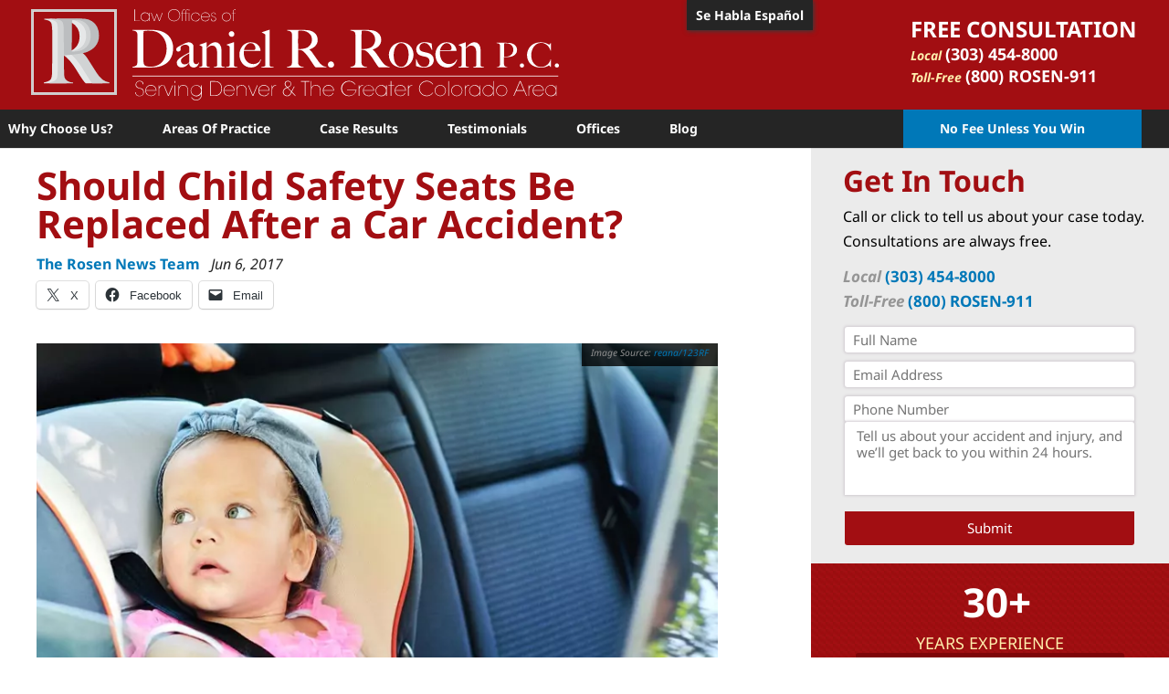

--- FILE ---
content_type: text/css
request_url: https://www.danielrrosen.com/wp-content/themes/Rosen/style.css?ver=4.27.5
body_size: 12892
content:
/*
Theme Name: Daniel R. Rosen P.C.
Theme URI: http://www.danielrrosen.com
Description:  A child theme for Divi
Author:       Stephen Jakubiec, Under contract by SixEstate Communications LLC.
Author URI:   https://www.inexistence.org
Template:     Divi
Version:      2.0
License:      GNU General Public License v2 or later
License URI:  http://www.gnu.org/licenses/gpl-2.0.html
*/

h1, h2, h3, h4, h5, h6 {
word-wrap: normal!important;
}

/* ET Line Font */
@font-face {
  font-family: 'et-line';
  src:url('fonts/et-line.eot');
  src:url('fonts/et-line.eot?#iefix') format('embedded-opentype'),
    url('fonts/et-line.woff') format('woff'),
    url('fonts/et-line.ttf') format('truetype'),
    url('fonts/et-line.svg#et-line') format('svg');
  font-weight: normal;
  font-style: normal;
}

/* Use the following CSS code if you want to use data attributes for inserting your icons */
[data-icon]:before {
  font-family: 'et-line';
  content: attr(data-icon);
  font-weight: normal;
  font-variant: normal;
  text-transform: none;
  line-height: 1;
  -webkit-font-smoothing: antialiased;
  -moz-osx-font-smoothing: grayscale;
  display:inline-block;
}

/* Use the following CSS code if you want to have a class per icon */
/*
Instead of a list of all class selectors,
you can use the generic selector below, but it's slower:
[class*="icon-"] {
*/
.icon-mobile, .icon-laptop, .icon-desktop, .icon-tablet, .icon-phone, .icon-document, .icon-documents, .icon-search, .icon-clipboard, .icon-newspaper, .icon-notebook, .icon-book-open, .icon-browser, .icon-calendar, .icon-presentation, .icon-picture, .icon-pictures, .icon-video, .icon-camera, .icon-printer, .icon-toolbox, .icon-briefcase, .icon-wallet, .icon-gift, .icon-bargraph, .icon-grid, .icon-expand, .icon-focus, .icon-edit, .icon-adjustments, .icon-ribbon, .icon-hourglass, .icon-lock, .icon-megaphone, .icon-shield, .icon-trophy, .icon-flag, .icon-map, .icon-puzzle, .icon-basket, .icon-envelope, .icon-streetsign, .icon-telescope, .icon-gears, .icon-key, .icon-paperclip, .icon-attachment, .icon-pricetags, .icon-lightbulb, .icon-layers, .icon-pencil, .icon-tools, .icon-tools-2, .icon-scissors, .icon-paintbrush, .icon-magnifying-glass, .icon-circle-compass, .icon-linegraph, .icon-mic, .icon-strategy, .icon-beaker, .icon-caution, .icon-recycle, .icon-anchor, .icon-profile-male, .icon-profile-female, .icon-bike, .icon-wine, .icon-hotairballoon, .icon-globe, .icon-genius, .icon-map-pin, .icon-dial, .icon-chat, .icon-heart, .icon-cloud, .icon-upload, .icon-download, .icon-target, .icon-hazardous, .icon-piechart, .icon-speedometer, .icon-global, .icon-compass, .icon-lifesaver, .icon-clock, .icon-aperture, .icon-quote, .icon-scope, .icon-alarmclock, .icon-refresh, .icon-happy, .icon-sad, .icon-facebook, .icon-twitter, .icon-googleplus, .icon-rss, .icon-tumblr, .icon-linkedin, .icon-dribbble {
  font-family: 'et-line';
  font-style: normal;
  font-weight: normal;
  font-variant: normal;
  text-transform: none;
  line-height: 1;
  -webkit-font-smoothing: antialiased;
  -moz-osx-font-smoothing: grayscale;
  display:inline-block;
}
/* ET Line Font */

/* Elegant Icons Font */
@font-face {
  font-family: 'ElegantIcons';
  src:url('fonts/ElegantIcons.eot');
  src:url('fonts/ElegantIcons.eot?#iefix') format('embedded-opentype'),
    url('fonts/ElegantIcons.woff') format('woff'),
    url('fonts/ElegantIcons.ttf') format('truetype'),
    url('fonts/ElegantIcons.svg#ElegantIcons') format('svg');
  font-weight: normal;
  font-style: normal;
}

/* Use the following CSS code if you want to use data attributes for inserting your icons */
[data-icon]:before {
  font-family: 'ElegantIcons';
  content: attr(data-icon);
  font-weight: normal;
  font-variant: normal;
  text-transform: none;
  line-height: 1;
  -webkit-font-smoothing: antialiased;
  -moz-osx-font-smoothing: grayscale;
}

/* Use the following CSS code if you want to have a class per icon */
/*
Instead of a list of all class selectors,
you can use the generic selector below, but it's slower:
[class*="your-class-prefix"] {
*/
.arrow_up, .arrow_down, .arrow_left, .arrow_right, .arrow_left-up, .arrow_right-up, .arrow_right-down, .arrow_left-down, .arrow-up-down, .arrow_up-down_alt, .arrow_left-right_alt, .arrow_left-right, .arrow_expand_alt2, .arrow_expand_alt, .arrow_condense, .arrow_expand, .arrow_move, .arrow_carrot-up, .arrow_carrot-down, .arrow_carrot-left, .arrow_carrot-right, .arrow_carrot-2up, .arrow_carrot-2down, .arrow_carrot-2left, .arrow_carrot-2right, .arrow_carrot-up_alt2, .arrow_carrot-down_alt2, .arrow_carrot-left_alt2, .arrow_carrot-right_alt2, .arrow_carrot-2up_alt2, .arrow_carrot-2down_alt2, .arrow_carrot-2left_alt2, .arrow_carrot-2right_alt2, .arrow_triangle-up, .arrow_triangle-down, .arrow_triangle-left, .arrow_triangle-right, .arrow_triangle-up_alt2, .arrow_triangle-down_alt2, .arrow_triangle-left_alt2, .arrow_triangle-right_alt2, .arrow_back, .icon_minus-06, .icon_plus, .icon_close, .icon_check, .icon_minus_alt2, .icon_plus_alt2, .icon_close_alt2, .icon_check_alt2, .icon_zoom-out_alt, .icon_zoom-in_alt, .icon_search, .icon_box-empty, .icon_box-selected, .icon_minus-box, .icon_plus-box, .icon_box-checked, .icon_circle-empty, .icon_circle-slelected, .icon_stop_alt2, .icon_stop, .icon_pause_alt2, .icon_pause, .icon_menu, .icon_menu-square_alt2, .icon_menu-circle_alt2, .icon_ul, .icon_ol, .icon_adjust-horiz, .icon_adjust-vert, .icon_document_alt, .icon_documents_alt, .icon_pencil, .icon_pencil-edit_alt, .icon_pencil-edit, .icon_folder-alt, .icon_folder-open_alt, .icon_folder-add_alt, .icon_info_alt, .icon_error-oct_alt, .icon_error-circle_alt, .icon_error-triangle_alt, .icon_question_alt2, .icon_question, .icon_comment_alt, .icon_chat_alt, .icon_vol-mute_alt, .icon_volume-low_alt, .icon_volume-high_alt, .icon_quotations, .icon_quotations_alt2, .icon_clock_alt, .icon_lock_alt, .icon_lock-open_alt, .icon_key_alt, .icon_cloud_alt, .icon_cloud-upload_alt, .icon_cloud-download_alt, .icon_image, .icon_images, .icon_lightbulb_alt, .icon_gift_alt, .icon_house_alt, .icon_genius, .icon_mobile, .icon_tablet, .icon_laptop, .icon_desktop, .icon_camera_alt, .icon_mail_alt, .icon_cone_alt, .icon_ribbon_alt, .icon_bag_alt, .icon_creditcard, .icon_cart_alt, .icon_paperclip, .icon_tag_alt, .icon_tags_alt, .icon_trash_alt, .icon_cursor_alt, .icon_mic_alt, .icon_compass_alt, .icon_pin_alt, .icon_pushpin_alt, .icon_map_alt, .icon_drawer_alt, .icon_toolbox_alt, .icon_book_alt, .icon_calendar, .icon_film, .icon_table, .icon_contacts_alt, .icon_headphones, .icon_lifesaver, .icon_piechart, .icon_refresh, .icon_link_alt, .icon_link, .icon_loading, .icon_blocked, .icon_archive_alt, .icon_heart_alt, .icon_star_alt, .icon_star-half_alt, .icon_star, .icon_star-half, .icon_tools, .icon_tool, .icon_cog, .icon_cogs, .arrow_up_alt, .arrow_down_alt, .arrow_left_alt, .arrow_right_alt, .arrow_left-up_alt, .arrow_right-up_alt, .arrow_right-down_alt, .arrow_left-down_alt, .arrow_condense_alt, .arrow_expand_alt3, .arrow_carrot_up_alt, .arrow_carrot-down_alt, .arrow_carrot-left_alt, .arrow_carrot-right_alt, .arrow_carrot-2up_alt, .arrow_carrot-2dwnn_alt, .arrow_carrot-2left_alt, .arrow_carrot-2right_alt, .arrow_triangle-up_alt, .arrow_triangle-down_alt, .arrow_triangle-left_alt, .arrow_triangle-right_alt, .icon_minus_alt, .icon_plus_alt, .icon_close_alt, .icon_check_alt, .icon_zoom-out, .icon_zoom-in, .icon_stop_alt, .icon_menu-square_alt, .icon_menu-circle_alt, .icon_document, .icon_documents, .icon_pencil_alt, .icon_folder, .icon_folder-open, .icon_folder-add, .icon_folder_upload, .icon_folder_download, .icon_info, .icon_error-circle, .icon_error-oct, .icon_error-triangle, .icon_question_alt, .icon_comment, .icon_chat, .icon_vol-mute, .icon_volume-low, .icon_volume-high, .icon_quotations_alt, .icon_clock, .icon_lock, .icon_lock-open, .icon_key, .icon_cloud, .icon_cloud-upload, .icon_cloud-download, .icon_lightbulb, .icon_gift, .icon_house, .icon_camera, .icon_mail, .icon_cone, .icon_ribbon, .icon_bag, .icon_cart, .icon_tag, .icon_tags, .icon_trash, .icon_cursor, .icon_mic, .icon_compass, .icon_pin, .icon_pushpin, .icon_map, .icon_drawer, .icon_toolbox, .icon_book, .icon_contacts, .icon_archive, .icon_heart, .icon_profile, .icon_group, .icon_grid-2x2, .icon_grid-3x3, .icon_music, .icon_pause_alt, .icon_phone, .icon_upload, .icon_download, .social_facebook, .social_twitter, .social_pinterest, .social_googleplus, .social_tumblr, .social_tumbleupon, .social_wordpress, .social_instagram, .social_dribbble, .social_vimeo, .social_linkedin, .social_rss, .social_deviantart, .social_share, .social_myspace, .social_skype, .social_youtube, .social_picassa, .social_googledrive, .social_flickr, .social_blogger, .social_spotify, .social_delicious, .social_facebook_circle, .social_twitter_circle, .social_pinterest_circle, .social_googleplus_circle, .social_tumblr_circle, .social_stumbleupon_circle, .social_wordpress_circle, .social_instagram_circle, .social_dribbble_circle, .social_vimeo_circle, .social_linkedin_circle, .social_rss_circle, .social_deviantart_circle, .social_share_circle, .social_myspace_circle, .social_skype_circle, .social_youtube_circle, .social_picassa_circle, .social_googledrive_alt2, .social_flickr_circle, .social_blogger_circle, .social_spotify_circle, .social_delicious_circle, .social_facebook_square, .social_twitter_square, .social_pinterest_square, .social_googleplus_square, .social_tumblr_square, .social_stumbleupon_square, .social_wordpress_square, .social_instagram_square, .social_dribbble_square, .social_vimeo_square, .social_linkedin_square, .social_rss_square, .social_deviantart_square, .social_share_square, .social_myspace_square, .social_skype_square, .social_youtube_square, .social_picassa_square, .social_googledrive_square, .social_flickr_square, .social_blogger_square, .social_spotify_square, .social_delicious_square, .icon_printer, .icon_calulator, .icon_building, .icon_floppy, .icon_drive, .icon_search-2, .icon_id, .icon_id-2, .icon_puzzle, .icon_like, .icon_dislike, .icon_mug, .icon_currency, .icon_wallet, .icon_pens, .icon_easel, .icon_flowchart, .icon_datareport, .icon_briefcase, .icon_shield, .icon_percent, .icon_globe, .icon_globe-2, .icon_target, .icon_hourglass, .icon_balance, .icon_rook, .icon_printer-alt, .icon_calculator_alt, .icon_building_alt, .icon_floppy_alt, .icon_drive_alt, .icon_search_alt, .icon_id_alt, .icon_id-2_alt, .icon_puzzle_alt, .icon_like_alt, .icon_dislike_alt, .icon_mug_alt, .icon_currency_alt, .icon_wallet_alt, .icon_pens_alt, .icon_easel_alt, .icon_flowchart_alt, .icon_datareport_alt, .icon_briefcase_alt, .icon_shield_alt, .icon_percent_alt, .icon_globe_alt, .icon_clipboard {
  font-family: 'ElegantIcons';
  font-style: normal;
  font-weight: normal;
  font-variant: normal;
  text-transform: none;
  line-height: 1;
  -webkit-font-smoothing: antialiased;
}
/* Elegant Icons Font */

/* Totally change the container */
.et-fb-button.et-fb-help-button {
    display: none !important;
}
body:not(.home) #main-content .container {max-width: 100%;width:100%;}
#main-content .container {padding-top:0px!important;}
#left-area {padding-top: 20px !important;padding-right: 40px !important;padding-bottom: 20px !important;padding-left: 40px !important;}
#main-content .container:before {background-color: transparent!important;}
.blogarchivecol .et_pb_row {width:100%;max-width:100%;}
.blogarchivecol .et_pb_column_2_3 .et_pb_blog_grid .column.size-1of2 {width: 45.758%!important;margin-right: 8.483%;}
.single-post.et_full_width_page #left-area {padding:0px!important;}
.single-post.et_full_width_page .et_pb_post, .single-post.et_full_width_page .post {margin-bottom:0px;padding-bottom:0px;}
.single-post .et_pb_post .entry-content {padding-top:0px;}
#main-footer .container {width:90%;padding:20px 40px;max-width:90%;}
#main-footer .et_pb_fullwidth_header_scroll {display: none;}
#footer-bottom .container {padding:0 40px;}
#footer-bottom {padding:5px 0 0 0;}
.maxwidth {min-width:100%!important;}
/* */

/* Logo */
.et_pb_svg_logo #logo {height:100px!important;max-width: 100%;padding:6px 15px;}
/* Logo */

/* Schema */
.schema_organization,
.testimonial-other {display:none;} 
.et_pb_code .style-clean_style .testimonial-client {display:block;}
.et_pb_code .style-clean_style .testimonial-position {display:block;}
.et_pb_code .style-clean_style .stars {float:right;}
/* Schema */

/* Heading padding */
.et_pb_text > h1:last-child,
.et_pb_text > h2:last-child,
.et_pb_text > h3:last-child,
.et_pb_text > h4:last-child,
.et_pb_text > h5:last-child,
.et_pb_text > h6:last-child {padding-bottom: 10px!important;}
/* Heading padding */

/* Main font sizes */
body {font-size:16px;font-weight:normal;font-style: normal;}
sup {bottom:0.4em;font-size:12px;}
p:last-of-type {padding-bottom: 1em!important;}
#left-area .entry-content h1 {font-size:2em;color:#464646;font-weight:bold;}
#left-area .entry-content h2 {font-size:1.625em;color:#a20e12;font-weight:bold;}
#left-area .entry-content h3 {font-size:1.5em;color:#464646;font-weight:bold;}
#left-area .entry-content h4 {font-size:1.375em;color:#0078b8;font-weight:bold;}
h1 {font-size:2em;color:#464646!important;font-weight:bold;}
h2 {font-size:1.625em;color:#a20e12!important;font-weight:bold;}
h3 {font-size:1.5em;color:#464646!important;font-weight:bold;}
h4 {font-size:1.375em;color:#0078b8!important;font-weight:bold;}
h4.widgettitle {color: #a20e12!important;font-size:32px!important;padding-left:15px;}
.et_pb_button:hover {text-decoration:none!important;}
#left-area .entry-content p {font-size:1em;font-weight:normal;}
#left-area .entry-content blockquote {
  clear:both;
  /*background-image: url('images/blockquote.png');
  background-position: center;
  background-size: 30%;
  background-repeat: no-repeat;*/
  font-size:1em;
  color:#464646;
  font-weight:normal;
  font-style:italic;
  background-color:#ebebeb;
  padding:20px 20px;
  border:none!important;
  border-left:none!important;
}
#left-area .entry-content ul li {color:#464646;}
.lang_helper {background-color:#252525;font-weight:bold;text-decoration:none;padding:5px 10px;top:0;right:15px;font-size:14px;position: absolute;display: block;zoom: 1;-moz-box-shadow: 1px 1px 5px #323c3b;-webkit-box-shadow: 1px 1px 5px #323c3b;box-shadow:1px 1px 5px #323c3b;}
.lang_helper:hover,
.lang_helper:hover > a {background-color:#ababab;color:#fff!important;}
.lang_helper a, .lang_helper a:link, .lang_helper a:visited {color:#fff;text-decoration:none;}
.lang_helper a:hover {color:#fff!important;}

#main-footer .icon_pin:before {
  content: "\e081";
  color:#ffeead;
  padding-right:5px;
}

.footerlogo {height:90px;}

/* Mobile Tweaks */
/*header#main-header {min-height:155px;}*/
#main-header .container {width:100%;max-width:100%;padding:0;}
#et_mobile_nav_menu {float:none;clear:both;}
span.mobile_menu_bar:before {color: #fff !important;}
.et_header_style_left .logo_container {position: static;}
div#et-top-navigation{padding-left:0px!important;float:left;}
.et_header_style_left .mobile_menu_bar {padding-bottom:0px!important;}
.et_header_style_left #et-top-navigation {width: 100%;background-color: #252525;padding:5px 0 5px 15px!important;margin-top:10px;}
.et_mobile_menu {border-color:#0078b8!important;}
.et_mobile_menu .contactmenav {display:none;}
/* Mobile Menu Tweaks */
#main-header .et_mobile_menu {background-color: #252525!important;}
#main-header .mobile_menu_bar_toggle::after { content:'MENU'; vertical-align:top; line-height:1.9em; color:#fff!important; font-weight:bold; }
#main-header .et_mobile_menu ul.sub-menu li a {color:#7b7b7b!important;}
#main-header .et_mobile_menu .menu-item-has-children > a { background-color: transparent; position: relative; }
#main-header .et_mobile_menu .menu-item-has-children > a:after { font-family: 'ETmodules'; text-align: center; font-weight: normal; font-variant: normal; text-transform: none; -webkit-font-smoothing: antialiased; position: absolute; }
#main-header .et_mobile_menu .menu-item-has-children > a:after { font-size: 16px; content: '\35'; top: 13px; right: 10px; }
#main-header .et_mobile_menu .menu-item-has-children.visible > a:after { content: '\33'; }
#main-header .et_mobile_menu ul.sub-menu { display: none !important; visibility: hidden !important;  transition: all 1.5s ease-in-out;}
#main-header .et_mobile_menu .visible > ul.sub-menu { display: block !important; visibility: visible !important; }
.footerlogocon .et_pb_fullwidth_header .et_pb_fullwidth_header_container.left .header-content {margin:0!important;}
.footerlogocon .et_pb_fullwidth_header_0 {padding:0;}
#main-footer .container {padding:10px 20px!important;}
/*.et_header_style_left #et-top-navigation {padding-top:0;}*/

/* Mobile Buttons for header */
.mobile_buttons {float:none;clear:both;display:block;margin: 10px auto;text-align: center;}
.mobile_buttons h3 {padding-bottom: 20px;}
.mbutton {
border-radius: 3px!important;
font-size:18px;
color:#252525!important;
padding:6px 20px;
margin-right: 10px;
background: rgb(252,255,244);
background: -moz-linear-gradient(left, rgba(252,255,244,1) 0%, rgba(223,229,215,1) 0%, rgba(252,255,244,1) 100%, rgba(179,190,173,1) 100%);
background: -webkit-linear-gradient(left, rgba(252,255,244,1) 0%,rgba(223,229,215,1) 0%,rgba(252,255,244,1) 100%,rgba(179,190,173,1) 100%);
background: linear-gradient(to right, rgba(252,255,244,1) 0%,rgba(223,229,215,1) 0%,rgba(252,255,244,1) 100%,rgba(179,190,173,1) 100%);
filter: progid:DXImageTransform.Microsoft.gradient( startColorstr='#fcfff4', endColorstr='#b3bead',GradientType=1 );
}
.mbutton:last-of-type {margin-right:0;}

/* Menu */
#top-menu-nav * {opacity:1!important;}
#top-menu .menu-item:hover {background-color:#0078b8;}
#top-menu .sub-menu .menu-item:hover {background-color:#ababab;}

.social_facebook:before {
content:" ";
background-image: url('images/facebook.png');
background-size: 64px 65px;
height:65px;
width:64px;
background-repeat: no-repeat;
}

.noborder {border:none!important;}
.rosdivider {border:3px solid #ffeead;width:72px;text-align:center;margin:10px auto 20px auto;-webkit-box-shadow: -1px -1px 2px 0px rgba(193,89,69,1);-moz-box-shadow: -1px -1px 2px 0px rgba(193,89,69,1);box-shadow: -1px -1px 2px 0px rgba(193,89,69,1);}
.rosfulldivider {border:3px solid #ebebeb;width:100%;text-align:center;margin: 10px 0;}
.pad5 {padding:5px;}
.pad10 {padding:10px;}
.pad15 {padding:15px;}
.pad20 {padding:20px;}
.padbot5 {padding-bottom:5px;}
.padbot10 {padding-bottom:10px;}
.padbot15 {padding-bottom:15px;}
.padbot20 {padding-bottom:20px;}
.fwidget.widget_text, .fwidget.widget_nav_menu {padding:0;}
#footer-info2 {font-size:10px;color:#959595;float:right;font-weight:normal;}
#footer-info2 a, #footer-info2 a:link, #footer-info2 a:hover, #footer-info2 a:visited {color:#959595;text-decoration: underline;}
#footer-widgets {padding:10px 0 0 0;}
#footer-widgets .footer-widget li a, #footer-widgets .footer-widget li a:visited {color:#acacac!important;}
.white {color:#fff;}
.offwhite {color:#e1e1e1;}
.khaki {color:#ffeead;}
.blue{color:#0078b8;}
/* Buttons */
.bluered.et_pb_button{
background: #0078b8!important;
background-color:#0078b8!important;
border-width: 0px !important;
}
.bluered.et_pb_button:hover {
background: #7e0609 !important;
border-color: #7e0609 !important;
}
.blueblue.et_pb_button{
background: #0078b8!important;
background-color:#0078b8!important;
border-width: 0px !important;
}
.blueblue.et_pb_button:hover {
background: #0090ff !important;
border-color: #0090ff !important;
}
.featuredresources .et_pb_button, .featuredresources .et_pb_button:hover,
.featuredresources .et_pb_promo_button.et_pb_button,
.featuredresources .et_pb_promo_button.et_pb_button:hover {padding: 0.6em 1em !important;font-size:14px!important;color:#fff!important;}
/* End Buttons */
.featuredresources .et_pb_promo {
-webkit-box-shadow:  0px 0px 3px 1px rgba(207,201,207,1);
-moz-box-shadow:  0px 0px 3px 1px rgba(207,201,207,1);
box-shadow:  0px 0px 3px 1px rgba(207,201,207,1);
}
.consult_helper {display:none;}
div.blue {background-color:#0084c1;color:#fff;}
div.darkblue {background-color:#0072a7;color:#fff;}
div.blue h3 {background-color:#285d96;color:#fff;}
div.red {background-color:#901611;color:#fff;}
div.khaki {background-color:#ae9e37;color:#fff;}
div.gray {background-color:#5d5d5d;color:#fff;}
.et_pb_section:first-of-type {padding:0px!important;}

/* Form Text */
.gfield_html {color:#000;font-weight:normal!important;text-align: left;padding-left:15px;padding-bottom:5px;}
.gfield_html p {padding-bottom: 10px;}

/* Links */
a.blue {color:#0078b8!important;}
a.blue:hover {text-decoration:underline}

/* Blog Special Formating */
.single-post h1.entry-title {color:#a20e12!important;}
.single #left-area a {color:#0078b8;}
.single #left-area a:hover {text-decoration:underline}
a:hover {text-decoration:underline}

/* Page Special Formatting */
.page h1.entry-title {color:#a20e12!important;font-size:42px;}

/* Blog Header */
.blogheader .et_pb_fullwidth_header .et_pb_fullwidth_header_container.center .header-content {width:90%;max-width:90%;}
.blogheader .et_pb_slider .et_pb_container {width:90%;}
.blogheader p {text-shadow: 2px 2px 8px rgba(0, 0, 0, .75);}
.blogheader h1, .blogheader h2, .blogheader h3, .blogheader h4, .blogheader h5, .blogheader h6 {text-shadow: 2px 2px 8px rgba(0, 0, 0, .75);}

/* Blog Stuff */
.et_pb_post .post-meta, .et_pb_title_meta_container {margin-bottom: 0px!important;padding-bottom:5px!important;}
.post-meta .author, .et_pb_title_meta_container .author {color:#0078b8; font-weight:bold;font-style: normal;}
.post-meta .published, .et_pb_title_meta_container .published {font-style: italic;}

/* Blog Navigation */
.blognav {width:100%;font-weight:bold;opacity:1!important;}
.blognav a, .blognav a:link, .blognav a:visited {color:#555555!important;}
.blognav li > a {padding-top:29px;}
.blognav * {-webkit-transition: none!important;-moz-transition: none!important;transition: none!important;}
.blognav.et_pb_fullwidth_menu.et_pb_fullwidth_menu_fullwidth .et_pb_row, .blognav nav.fullwidth-menu-nav {padding:0px!important;}
.blognav.et_pb_fullwidth_menu .fullwidth-menu-nav > ul {padding:0px!important;}
.blognav ul {overflow: hidden;margin: 0;padding: 0;/*border-bottom: 10px solid #3070b5;*/}
.blognav ul li {list-style: none;float: left;text-align: center;width: 16.6667%;width: calc(100% / 6);padding:0px;box-sizing: border-box;border-bottom: 5px solid #0084c1;}
.blognav ul li:hover, .blognav ul li:hover > a {background-color:#0084c1;color:#fff!important;opacity:1!important;text-decoration:none;}
.blognav li.current-menu-item {z-index:22;border-bottom: 5px solid #a20e12;background-color:#dedede;}
.blognav li.current-menu-item:hover, .blognav li.current-menu-item:hover > a {z-index:22;background-color:#dedede;color:#555555!important;opacity:1!important;}

/* Post meta */
.et_pb_title_meta_container, .post-meta {padding-bottom:8px!important;font-size:16px!important;}

/* Search Widget */
.widget_search {background-color: #ebebeb;}
.widget_search #searchsubmit {background-color:#0e6fb6;color:#fff!important;}

/* Sidebar Default Color */
/*.et_pb_sidebar_0 {background-color: #ebebeb;margin-bottom:-101%!important;padding-bottom:101%!important;}*/
#sidebar .et_pb_widget {margin-bottom: 0px;}
#sidebar {padding-bottom:0px!important;}
.custom-html-widget ul {padding:0 0 0 20px!important;}
/*.et_pb_sidebar_0, .et_pb_column_1 {background-color: #ebebeb;}*/

/* Popular Posts Widget */
.popularposts {background-color: #ebebeb;}
.popularposts .widgettitle {text-align:left!important;}
.popularposts {color:#464646!important;}
.popularposts a, .popularposts a:link, .popularposts a:visited {color:#464646!important;}

/* Page Navi */
.wp-pagenavi {border-top:none;}

/* Infographics */
/* Embed Infographic */

.overlay {
    width: 100%;
    position: absolute;
    left: 0;
    top: 0;
    -webkit-transition: opacity 0.5s ease;
    -moz-transition: opacity 0.5s ease;
    opacity: 0;
    background: white;
    z-index: 100 
}

.overlay.visible {
    opacity: 0.7
}

.modal {
    position: fixed;
    width: 412px;
    border: 3px solid #640f22;
    padding: 25px;
    top: 40px;
    left: 0;
    z-index: 101;
    background: white;
    border-radius: 5px;
    -webkit-box-shadow: 0 0 30px 0 rgba(0, 0, 0, 0.3);
    -moz-box-shadow: 0 0 30px 0 rgba(0, 0, 0, 0.3);
    opacity: 0;
    -webkit-transition: all 0.5s ease;
    -webkit-transform: scale3d(0.1, 0.1, 0.1);
    -moz-transition: all 0.5s ease;
    -moz-transform: scale(0.1);
}

.modal.visible {
    -webkit-transform: scale3d(1, 1, 1);
    -moz-transform: scale(1);
    opacity: 1
}

.modal .close {
    width: 12px;
    height: 12px;
    float: right;
    position: relative;
    top: -20px;
    right: -20px;
    background: url(images/sprite.png) no-repeat -3193px -51px;
    cursor: pointer;
    z-index: 101
}

.modal .close:hover {
    border-bottom: none;
    opacity: 0.8
}

.modal label {
    font-weight: bold;
    font-size: 0.8125em; /* 13px */
    margin-bottom: 10px;
    display: block
}

.modal textarea {
    width: 320px;
    border: 1px solid #cccccc;
    margin-bottom: 10px;
    font-family: 'HelveticaNeue', Helvetica, Arial, sans-serif;
    font-size: 0.75em; /* 12px */
    color: #666666;
    height: 90px;
    padding: 5px
}

.modal figure {
    overflow: hidden;
    margin: 0;
    padding: 0
}

.modal img {
    max-width: 100%
}
.modal h1 {margin:0px 0 5px 0!important;}
.modal div.sharedaddy, .modal div.sd-block, .modal div.sharedaddy::after, .modal div.sharedaddy .sd-block::after, .modal div.sharedaddy ul::after {padding:0px!important;}
table.tabinfographic {width:100%;border:none!important;}
table.tabinfographic img.postartfull {width:100%;max-width:100%;}
table.tabinfographic img.ifgrdisp:hover, table.tabinfographic img.postartfull:hover {cursor:pointer;}
td.infobuttons a, td.infobuttons a:link, td.infobuttons a:visited {display:block;width: calc(100% - 16px);width: -moz-calc(100% - 16px);
width: -webkit-calc(100% - 16px);color:#fff;text-decoration:none;}
td.infobuttons a:hover {color:#fff;text-decoration:none;}
td.infobuttons {text-align:center;width:50%;}
td.infobuttons:hover {background-color:#5d6969;color:#fff;cursor:pointer;}
td.infobuttons:hover > a {color:#fff;}
td.infobuttons.ifgrdisp{cursor:pointer;background-color:#eb4420;color:#fff;}
td.ifgrdisp.forcewidth {max-width: 100%!important;width:100%!important;}
td.infobuttons.ifgrdisp span:before {content:" ";display:inline-block;margin-right:6px;background-image: url('images/icons/fullsize-icon.png');background-size:16px 16px;background-repeat:no-repeat;height:16px;width:16px;}
td.infobuttons.ifgrembd{background-color:#0090ff;}
td.infobuttons.ifgrembd .embed-infog:before {content:" ";display:inline-block;margin-right:6px;background-image: url('images/icons/embed-icon.png');background-size:16px 16px;background-repeat:no-repeat;height:16px;width:16px;}
.ifgrfull {display:none;}
td.infobuttons .embed-infog {color:#fff!important;}
div.hidden-share {display: none;}
div.fancybox-inner div.hidden-share {display: inline;}
div.infoshare {
    float: none !important;
    padding: 10px 0 5px 0;  /* white-space: nowrap; */
    border-width: 10px;
    text-align: center;
    font-weight: bold;
    font-family: Verdana, Arial;
    line-height: 20px;
  }
  
  div.infoshare div.snap_nopreview.sharing.robots-nocontent {
    padding: 0 0 0 155px;
  }
  
  div.infoimageshare {
    float: none !important;
    padding: 10px 0 5px 0;  /* white-space: nowrap; */
    border-width: 10px;
    text-align: center;
    font-weight: bold;
    font-family: Verdana, Arial;
    line-height: 20px;
  }
  
  div.infoimageshare div.snap_nopreview.sharing.robots-nocontent {
    padding: 0 0 0 155px;
  }

/* Testimonial Sidebar Widget */
.et_pb_widget.randomTestimonialWidget, .et_pb_widget.singleTestimonialWidget {background-color:#0067ae;color:#fff;font-style:normal;width:100%!important;max-width:100%!important;min-width:100%!important;}
.et_pb_widget.randomTestimonialWidget .easy_testimonial, .et_pb_widget.singleTestimonialWidget .easy_testimonial {
position: relative;
background-image: url('images/testquote.png')!important;
background-position: center;
background-size: contain!important;
background-repeat: no-repeat;
color: #ebd96b!important;
content: '“';
font-size: 25px;
background-color: transparent!important;
}
.et_pb_widget.randomTestimonialWidget blockquote, .et_pb_widget.singleTestimonialWidget blockquote {padding:0px!important;border:none!important;border-left:none!important;}
.et_pb_widget.randomTestimonialWidget .testimonial_body,
.et_pb_widget.singleTestimonialWidget .testimonial_body,
.et_pb_widget.singleTestimonialWidget .testimonial_author,
.et_pb_widget.randomTestimonialWidget .testimonial_author {text-align:center;}
.et_pb_widget.randomTestimonialWidget .testimonial_body p, .et_pb_widget.singleTestimonialWidget .testimonial_body p {font-size: 19px;font-weight: normal;font-style:italic;color:#fff!important;}
.et_pb_widget.randomTestimonialWidget .testimonial-client, .et_pb_widget.singleTestimonialWidget .testimonial-client {font-size:14px;font-style:normal;font-weight: bold;display:block;}
.et_pb_widget.randomTestimonialWidget .testimonial-position, .et_pb_widget.singleTestimonialWidget .testimonial-position {color:#8ed8ff;font-size:10px;font-weight:bold;font-style:normal;text-transform: uppercase;display:block;}
.et_pb_widget.randomTestimonialWidget .stars, .et_pb_widget.singleTestimonialWidget .stars {text-align:center;margin:0 auto;display:inline-block;}
.et_pb_widget.randomTestimonialWidget .dashicons, .et_pb_widget.singleTestimonialWidget .dashicons {margin-right:10px;}
.et_pb_widget.randomTestimonialWidget .dashicons:last-of-type, .et_pb_widget.singleTestimonialWidget .dashicons:last-of-type {margin-right:0px;}
/* End Testimonial Sidebar Widget */

/* Testimonial Page */
.et_pb_code .easy_t_single_testimonial {background-color:#ebebeb!important;color:#252525;font-style:normal;margin-bottom:30px;}
.et_pb_code .easy_t_single_testimonial .easy_testimonial {
position: relative;
color: #0078b8;
content: '“';
font-size: 25px;
background-color: transparent!important;
}
.et_pb_code .easy_t_single_testimonial blockquote {padding:20px;border:none!important;border-left:none!important;}
.et_pb_code .easy_t_single_testimonial .testimonial_body,
.et_pb_code .easy_t_single_testimonial .testimonial_author {text-align:left;}
.et_pb_code .easy_t_single_testimonial .testimonial_body p {font-size: 19px;font-weight: normal;color:#252525;padding-bottom:10px;}
.et_pb_code .easy_t_single_testimonial .testimonial_body p:before {content:"\201C"; left:0; top:30px;}
.et_pb_code .easy_t_single_testimonial .testimonial_body p:after {content:"\201D"; right:0; bottom:0}
.et_pb_code .easy_t_single_testimonial .testimonial-client {font-size:16px;font-style:italic;font-weight: normal;text-align:right;}
.et_pb_code .easy_t_single_testimonial .testimonial-position {color:#0078b8;font-size:13px;font-weight:bold;font-style:normal;text-transform: uppercase;text-align:right;}
.et_pb_code .easy_t_single_testimonial .stars {text-align:center;margin:0 auto;display:inline-block;}
.et_pb_code .easy_t_single_testimonial .dashicons {margin-right:10px;}
.et_pb_code .easy_t_single_testimonial .dashicons:last-of-type {margin-right:0px;}
/* End Testimonial Sidebar Widget */

/* Popular Post */
.popularposts .textwidget {padding:0 20px;}
.popularposts li:after {
content: " ";
width: 100%;
max-width: 100%;
height: 1px;
border-bottom: 1px solid #dcdcdc;
display: block;
margin-left: -1em;
padding:0 1em 10px 0;
}
.popularposts li:last-of-type:after {border-bottom:none;}

/* Wistia Widget */
.et_pb_column_0 .wistia_responsive_padding {padding:56.25% 0 0 0;position:relative;}
.et_pb_column_0 .wistia_responsive_wrapper {height:100%;left:0;position:absolute;top:0;width:100%;}
.et_pb_column_1 .wistia_responsive_padding {padding:56.25% 0 0 0;position:static;}
.et_pb_column_1 .wistia_responsive_wrapper {height:100%;left:0;position:absolute;top:0;width:100%;}
.wistia_embed {height:100%;width:100%}
/* Wistia Widget */

.et_pb_gutters3 .et_pb_column_1_3 .et_pb_widget {margin-bottom:0px;}
h3.telephone {color:#000;font-weight:600!important;text-align: left;margin: 0 auto;}
h3.telephone span {color:#959595!important;font-style: italic;}
/* Experience Text */
.carexperiencetext, .truckexperiencetext, .motorcycleexperiencetext, .premexperiencetext, .wrongexperiencetext, .dogexperiencetext {display:none;}
.experienceswtch a {color:#ffeeac!important;font-weight:bold;text-decoration:underline;}
.imageselectors .et_pb_blurb_content:hover {cursor:pointer;}
.imageselectors .et_pb_blurb_container p {display: none;}
.expactive .et_pb_main_blurb_image {position: relative;}
.expactive .et_pb_main_blurb_image:before {
  content: "";
  display: block;
  position: absolute;
  top: 0;
  bottom: 0;
  left: 0;
  right: 0;
  z-index:1;
  background: rgba(162,14,18, 0.8);
  -moz-transition: background .3s linear;
  -webkit-transition: background .3s linear;
  -o-transition: background .3s linear;
  transition: background .3s linear;
}
.expactive h4 {color:#ffeeac!important;z-index:2;position:relative;background-color: rgba(82,12,14, 0.8)!important;}
.experienceswtch .et_pb_row {width:100%!important;max-width: 100%!important;}
/*.imageselectors .et_pb_blurb_content {max-height:155px;}
.imageselectors .et_pb_main_blurb_image {margin-bottom: 0px!important;max-height:155px;}*/
.imageselectors .et_pb_blurb_container {margin-top:-50px;}
.imageselectors .et_pb_main_blurb_image {margin-bottom: 0px!important;}
.imageselectors .et_pb_main_blurb_image img {width:100%!important;}
.imageselectors .et_pb_blurb_content {overflow: hidden;}
.imageselectors .et_pb_blurb_content:hover {background-color:rgba(169,70,61,0.6);}
.imageselectors .et_pb_blurb_container h4 {background-color:rgba(16,23,9,0.8);display:inline-block;width:100%;font-size:18px!important;line-height: 1em;padding:10px 0;}
/* End Experience Text */

/* Experiences */
/*.expereiencesblock .et_pb_main_blurb_image img {
width: auto;
height: 208px;
border-radius: 100%;
margin: 0 auto;
text-align: center;
}*/

.expereiencesblock h4 {color:#ffeead!important;font-size:18px!important;}
.expereiencesblock .et_pb_main_blurb_image:hover ~ .et_pb_blurb_container h4,
.expereiencesblock h4:hover {
-webkit-transition-duration: 350ms; /* Safari */
-moz-transition-duration: 350ms; /* Safari */
-ms-transition-duration: 350ms; /* Safari */
transition-duration: 350ms;
color:#0078b8!important;
}
.expereiencesblock .et_pb_main_blurb_image {
overflow: hidden;
position: relative;
cursor: pointer;
border-radius: 100%;
width: 180px;
height: 180px;
text-align: center;
margin: auto;
transition: all 0.4s ease-in-out;
border:8px solid #ffeead;
margin-bottom: 10px;
}
.expereiencesblock .et_pb_main_blurb_image:hover { 
-webkit-transition-duration: 350ms; /* Safari */
-moz-transition-duration: 350ms; /* Safari */
-ms-transition-duration: 350ms; /* Safari */
transition-duration: 350ms;
border-color: #0078b8!important;
}

#main-footer .footer-widget h4 {color:#fff!important;}
.footer-widget li:before {border:none!important;}
#footer-widgets .footer-widget li {padding-left:0px!important;}
.et_pb_gutters3.et_pb_footer_columns2 .footer-widget .fwidget {margin-bottom: 10px!important;padding-bottom:0px!important;}
.olocations {padding:10px 0 15px 0;}
.bigbutton {padding: 0px 25px 5px 25px!important;}
.bigbutton span {font-size: 16px; line-height: 0.8em;}
.bigbutton span.bigtext {font-size: 18px; line-height: 0.8em;}
.featuredresources .et_pb_promo_button {width:100%;text-align:center;}

/* Promo Padding */
.et_pb_column_1_2 .et_pb_promo, .et_pb_column_1_3 .et_pb_promo, .et_pb_column_1_4 .et_pb_promo {padding:20px;}

/* Advantage Blurbs */
.rosenadvblurb {border-radius:3px;border:none;-webkit-box-shadow:  0px 0px 3px 1px rgba(207,201,207,1);-moz-box-shadow:  0px 0px 3px 1px rgba(207,201,207,1);box-shadow:  0px 0px 3px 1px rgba(207,201,207,1);margin-bottom:20px!important;}
.rosenadvblurb:hover {border-radius:3px;border:none;-webkit-box-shadow: 0px 0px 20px 5px rgba(207,201,207,1);-moz-box-shadow: 0px 0px 20px 5px rgba(207,201,207,1);box-shadow: 0px 0px 20px 5px rgba(207,201,207,1);}
.rosenadvblurb .et_pb_main_blurb_image {float:right;}
.rosenadvblurb .et_pb_blurb_container {padding-left:0px;padding-right:20px;}
.rosenadvblurb .et_pb_blurb_content {max-width:100%;padding:0 20px;}
.rosenadvblurb .et_pb_main_blurb_image {width:64px;}

/* Blog Grid Design Overrides */
.et_pb_blog_grid .et_pb_post {border-radius:3px;border:none;-webkit-box-shadow:  0px 0px 3px 1px rgba(207,201,207,1);-moz-box-shadow:  0px 0px 3px 1px rgba(207,201,207,1);box-shadow:  0px 0px 3px 1px rgba(207,201,207,1);}
.et_pb_blog_grid .et_pb_post img {border-top-left-radius: 3px;border-top-right-radius: 3px;}
.blogarchivecol .column.size-1of2 .et_pb_post:last-of-type {margin-bottom: 0px!important;}

/* Fullwidth header with Header overlay */
.fullwidthoverride,
.fullwidthoverride .et_pb_fullwidth_header_container {width:100%!important;max-width:100%!important;}
.fullwidthoverride .header-content {width:100%!important;max-width:100%!important;margin:20px auto 20px auto!important;padding:0 10px!important;}
.fullwidthoverride .header-content a.et_pb_button {margin-bottom: 10px;}
.headeroverlay {
display:none;
}

/* Footer form */
.footerform h2 {margin-top:0px!important;}

/* Captions */
.wp-caption {
padding:0px;
background-color:transparent;
border:none!important;
}
.wp-caption img {
float:left;
width:100%;
overflow:hidden;
}
p.wp-caption-text {
display: inline-block;
text-align:center;
width:100%;
padding:10px 20px 10px 20px!important;
background-color:#000;
color:#fff!important;
font-style: normal;
line-height: 1em;
font-size:13px!important;
}
.media-credit-container {position:relative;}
.media-credit:after {
  font-style:italic;
  font-size:0.8em;
  content:"Image Source:\00a0 ";
  float:left;
  line-height: 1em;
  padding-top: 2px;
}
.media-credit {
font-size: 0.8em;
line-height: 1em;
text-align: right;
margin: 0px;
display: block;
color: #909090;
position: absolute;
right: 0;
background: rgba(0, 0, 0, 0.8);
top: 0;
height: 25px;
padding: 3px 10px 10px 10px;
}
.media-credit a {font-size:0.8em;font-style: italic;}
.page .media-credit-container .media-credit {display:block;}

/* custom background redgrid */
.redgrid {
	background: url('images/red-pattern1.jpg');
	background-repeat: repeat;
	text-align: center;
	border-bottom: 1px solid #7e0609;
}
.redgrid:last-of-type {border:none;}
.redgrid h4 {color:#fff!important;font-size:38px!important;}
.redgrid .textwidget {color:#ffeeac!important;font-size:18px!important;text-transform: uppercase;}
.redgrid .et_pb_button {margin-top:10px;color:#fff!important;background: #7e0609!important;border-width: 0px !important;border-color: #7e0609;letter-spacing: 0px;font-size: 20px;}

/* Custom Toggles */
.et_pb_toggle_title:before {
  content: "\33";
  font-size:1.4em;
  transition:all 0.5s ease-in-out 0s;
  position:relative;
  font-weight:bolder;
  top:3px;
  color:#636363;
  transition:all 0.5s ease-in-out 0s;
  position:relative;
  padding-right:10px;
  display:inline-block;
}
.et_pb_toggle_open .et_pb_toggle_title:before {
  transform: rotate(180deg);
  content: "\33";
  font-size:1.4em;
  font-weight:bolder;
  top:3px;
  color:#636363;
  transition:all 0.5s ease-in-out 0s;
  position:relative;
  padding-right:0px;
  padding-left:10px;
  display:inline-block;
}
.et_pb_toggle {border:none;background-color:#ebebeb!important;}

/* Tabs */
.et_pb_tabs_controls li.et_pb_tab_active,
.et_pb_tab_active a {color:#a20e12!important;}
.et_pb_all_tabs,
.et_pb_tabs_controls li.et_pb_tab_active {background-color: #f5f5f5!important;background:transparent;}
.et_pb_tabs_controls li.et_pb_tab_active,
.et_pb_tabs_controls {background: rgb(234,234,234);
background: -moz-linear-gradient(top, rgba(234,234,234,1) 0%, rgba(215,215,215,1) 100%);
background: -webkit-linear-gradient(top, rgba(234,234,234,1) 0%,rgba(215,215,215,1) 100%);
background: linear-gradient(to bottom, rgba(234,234,234,1) 0%,rgba(215,215,215,1) 100%);
filter: progid:DXImageTransform.Microsoft.gradient( startColorstr='#eaeaea', endColorstr='#d7d7d7',GradientType=0 );}

/* Lists */
#left-area ul, .et_pb_tab ul, .et_pb_toggle_content ul, .et_pb_text ul {
  margin: 0;
  padding: 10px 0 1em 40px;
  list-style: none;
  line-height: 1.2em;
}

#left-area ul li, .et_pb_tab ul li, .et_pb_toggle_content ul li, .et_pb_text ul li {
  padding-bottom:10px;
}

#left-area ul li:last-of-type, .et_pb_tab ul li:last-of-type, .et_pb_toggle_content ul li:last-of-type, .et_pb_text ul li:last-of-type {
  padding-bottom:0px;
}


#left-area ol, .et_pb_tab ol, .et_pb_toggle_content ol, .et_pb_text ol {
  margin: 0;
  padding: 0 0 1em 40px;
  list-style: none;
}

#left-area ol li, .et_pb_tab ol li, .et_pb_toggle_content ol li, .et_pb_text ol li {
  list-style: none;
  counter-increment: list;
  position: relative;
}

#left-area ul li:before, .et_pb_tab ul li:before,
.et_pb_text ul li:before,
.et_pb_toggle_content ul li:before,
.popularposts ul li:before {
  content: "• ";
  color:#0078b8;
  font-size:28px;
  display: block;
  height: 0;
  width: 0;
  left: -0.6em;
  top: -1px;
  position: relative;
}

#left-area ol li:after, .et_pb_tab ol li:after, .et_pb_toggle_content ol li:after, .et_pb_text ol li:after {
  color:#0078b8;
  content: counter(list) ")";
  position: absolute;
  left: -1.5em;
  top:0;
  text-align: right;
}

#left-area ul li ul, .et_pb_tab ul li ul, .et_pb_toggle_content ul li ul, .et_pb_text ul li ul {
  padding: 2px 0px 2px 40px !important;
}

#left-area ul li ul li:before, .et_pb_tab ul li ul li:before,
.et_pb_text ul li ul li:before,
.et_pb_toggle_content ul li ul li:before {
  content: "\000BA ";
  border:none;
  color:#000;
  top:0.2em;
}

#left-area .sd-content li:before,
.sd-content li:before,
ul.products li:before,
.et-tabs-control li:before,
.footer-widget li:before,
.gform_fields li:before { content:normal!important; border: none!important; }
.gform_body ul {padding:0px!important;}

#footer-widgets .footer-widget .otlocations li {
  text-indent: -1.3em!important;
  padding-left: 1em!important;
}

/* Tablet */
@media all and (max-width: 980px) {
/* Wistia Widget */
.et_pb_column_1 .wistia_responsive_padding {padding:56.25% 0 0 0;position:relative;}
.redgrid h4 {font-size:40px!important;}
.redgrid:last-of-type {min-width:100%!important;}
.et_pb_column .et_pb_blog_grid .column.size-1of2:nth-child(2n), .et_pb_column .et_pb_widget:nth-child(2n) {
  margin-left: 8.483%!important;
}
.et-social-icons, #footer-info, #footer-info2 {
float: none;
text-align: left;
}
.fullwidthoverride .header-content {padding:0 40px!important;}
}

@media all and (max-width: 767px) {
.fullwidthoverride .header-content {padding:0 10px!important;}
body.single .et_post_meta_wrapper h1 {font-size:28px!important;}
}

@media all and (max-width: 600px) {
.page .media-credit-container .media-credit {display:none;}
}

/* Desktop */
@media screen and (max-width: 900px)
{
.notonmobile {display: none;}
/*.mobileonly {display:none!important;}*/
.post-meta .author, .et_pb_title_meta_container .author {display: block;}
}

@media only screen and (min-width: 980px) {
.post-meta .author:after, .et_pb_title_meta_container .author:after {content:'\0000a0\0000a0\0000a0';}
}

@media all and (min-width: 981px) {
.mobileonly {display:none!important;}
.et_pb_svg_logo #logo {height:100px!important;max-width: 100%;padding:0;}
.et_header_style_left #et-top-navigation {width: auto;background-color: #252525;padding:0!important;margin-top:0;}
.mobile_buttons {display: none;}
.et_header_style_left .logo_container {position: relative!important;padding:10px 0 10px 0;}
#et-top-navigation {float:none!important;padding-top: 0px!important;clear:both;padding-left: 0px!important;margin-left: -35px;margin-right: -35px;}
form.et-search-form {max-width: 100%!important;}
.et-search-form input,span.et_close_search_field {top:100px!important;}
.et-search-form input{right:0px!important;width:100%!important;}
.et_fullwidth_nav #main-header .container {padding-left:35px;padding-right:35px;}
#top-menu .menu-item-has-children > a:first-child:after, #et-secondary-nav .menu-item-has-children > a:first-child:after {content:"";}
#main-header .nav li ul a:hover {color:#fff;background-color:#474747!important;}
#top-menu-nav {background: #252525;}
#top-menu-nav li li {line-height: 1em;}
#top-menu-nav li ul {padding:0!important;}
#top-menu li {padding-right:2px;}
#top-menu li a {padding:14px!important;}
#top-menu li li {width:100%;margin: 0!important;padding: 0!important;border:none;}
#top-menu li li a {width:100%;}
nav#top-menu-nav, #top-menu, nav.fullwidth-menu-nav, .fullwidth-menu {float:none!important;padding-left:15px;padding-right:15px;}
nav#top-menu-nav li.contactmenav {float: right;border-right: 0;background-color: #0078b8;text-align:center;}
nav#top-menu-nav li.contactmenav a {-webkit-transition: none!important;-moz-transition: none!important;transition: none!important;}
nav#top-menu-nav li.contactmenav:hover, nav#top-menu-nav li.contactmenav:hover > a,
nav#top-menu-nav li.contactmenav a:hover {background-color:#0090ff;color:#fff!important;-webkit-transition: none!important;-moz-transition: none!important;transition: none!important;}
.consult_helper {float:right;padding:10px 0;color:#fff;display:inline;}
.consult_helper h3, .consult_helper h4 {padding-bottom: 0px!important;}
/*.consult_helper h3 {font-size:30px;line-height: 30px;}
.consult_helper h3 {font-size:14px;font-style: italic;}
.consult_helper h4 span {font-size:14px;font-style:italic;line-height: 25px;}
.consult_helper a {font-size:18px;line-height: 25px;}*/
.lang-es .consult_helper a.focus.white {font-size:22px!important;}
.lang_helper {background-color:#252525;padding:5px 10px;top:0;right:50px;font-size:14px;position: absolute;margin-right: 280px;display: -moz-inline-stack;display: inline-block;zoom: 1;*display: inline;-moz-box-shadow: 1px 1px 5px #323c3b;-webkit-box-shadow: 1px 1px 5px #323c3b;box-shadow:1px 1px 5px #323c3b;}
.homepagebanner .et_pb_column_0 {margin-right:0px!important;}
.widehome .et_pb_column_3_4 {width:65%!important;}
.widehome .et_pb_column_1_4 {width:35%!important;}
.olocations h3 {font-size:1.7em;}
.bigbutton span {font-size: 22px; line-height: 0.8em;}
.bigbutton span.bigtext {font-size: 44px; line-height: 0.8em;}
div.blue.equal1 div {position: absolute; top: 18%; left: 22%;}
/* Full page header overrides */
/*.fullwidthoverride,
.fullwidthoverride .et_pb_fullwidth_header_container.center {min-height:410px!important;}*/
/* Tabs */
.et_pb_tabs_controls li {min-width:22%;text-align:center;padding:10px 30px 10px;font-size:1.05em;border-color:#fff!important;}
.et_pb_tabs_controls li.et_pb_tab_active {padding:10px 30px;}
.et_pb_tab {padding:10px 40px 10px 40px;}
.footerlogocon .et_pb_fullwidth_header {padding:20px 0 0 40px!important;}
.fullwidthoverride .header-content {padding:0 40px!important;}
.headeroverlay:before {
content: "";
position: absolute;
left: 40px;
top: 20px;
background-image: url('images/speechicon.png');
background-repeat: no-repeat;
background-size: 39px 37px;
width: 39px;
height: 37px;
}
.headeroverlay {
display: block;
position: absolute;
bottom: 0;
left: 0;
text-align: left;
background-color: rgba(0, 0, 0, 0.6);
width: 100%;
min-width: 100%;
margin: 0;
padding: 10px 100px;
color:#fff;
font-size:18px;
}
.headeroverlay a {color:#fff!important;}
/* Custom Toggles */
h5.et_pb_toggle_title {font-size:18px;}
.et_pb_column_0 .wistia_responsive_padding {padding:48% 0 0 0;position:relative;}
.homevideo .wistia_responsive_padding {padding:56.25% 0 0 0;position:relative;}
.et_pb_column_0 .wistia_responsive_wrapper {height:80%!important;left:0;position:absolute;top:0;width:80%!important;}
.homevideo .wistia_responsive_wrapper {height:100%!important;left:0;position:absolute;top:0;width:100%!important;}
.et_pb_column_1 .wistia_responsive_padding {padding:50% 0 0 0;}
.redgrid h4 {font-size:44px!important;}
.blogheader p {text-shadow: 2px 2px 8px rgba(0, 0, 0, .75);}
.et_pb_gutters1 .et_pb_column_2_3 .et_pb_blog_grid .column.size-1of2, .et_pb_gutters1.et_pb_row .et_pb_column_2_3 .et_pb_blog_grid .column.size-1of2 {
	margin-right:2.569%!important;
}
.et_pb_gutters1 .et_pb_column_2_3 .et_pb_blog_grid .column.size-1of2 .et_pb_post, .et_pb_gutters1.et_pb_row .et_pb_column_2_3 .et_pb_blog_grid .column.size-1of2 .et_pb_post {
	margin-bottom:5.569%!important;
}
}

@media all and (min-width: 1024px) {
.lang_helper {background-color:#252525;padding:5px 10px;top:0;right:75px;font-size:14px;position: absolute;margin-right: 280px;display: -moz-inline-stack;display: inline-block;zoom: 1;*display: inline;-moz-box-shadow: 1px 1px 5px #323c3b;-webkit-box-shadow: 1px 1px 5px #323c3b;box-shadow:1px 1px 5px #323c3b;}
nav#top-menu-nav li.contactmenav {float: right;border-right: 0;background-color: #0078b8;width:261px;text-align:center;}
}

@media all and (min-width: 1200px) {
#top-menu li {padding-right:22px;}
}

@media all and (max-width: 479px) {
.blogarchivecol .et_pb_post {margin-bottom:11.5%!important;}
/*h1 {font-size:2em;}
h2 {font-size:1.625em;}
h3 {font-size:1.5em;}
h4 {font-size:1.375em;}
h4.widgettitle {font-size:32px!important;}*/
.et_pb_column_0 .wistia_responsive_wrapper {height:100%!important;left:0;position:absolute;top:0;width:100%!important;}
}